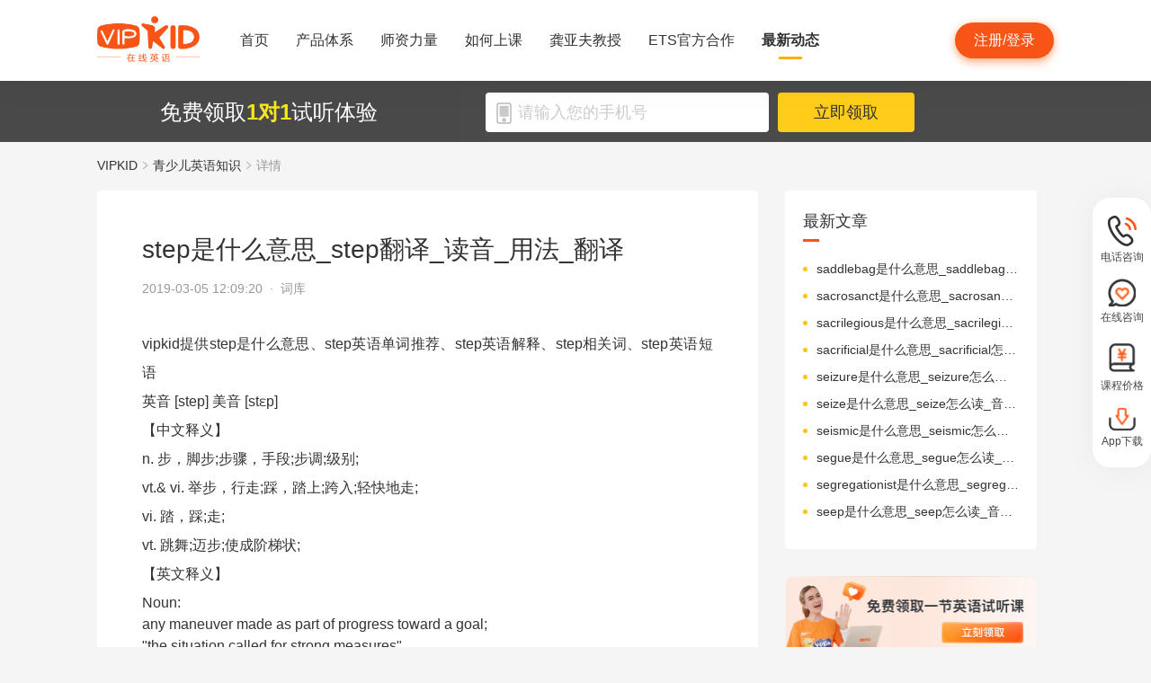

--- FILE ---
content_type: text/html; charset=utf-8
request_url: https://www.vipkid.com.cn/posts/7019.html
body_size: 22433
content:
<!DOCTYPE html><html lang="zh-CN"><head><meta http-equiv="content-type" content="text/html;charset=utf-8"><meta name="viewport" content="width=device-width,minimum-scale=1,maximum-scale=1,user-scalable=no,initial-scale=1"><meta http-equiv="X-UA-Compatible" content="ie=edge"><meta name="mobile-agent" content="format=html5;url=https://mobile.vipkid.com.cn/posts/7019.html"><meta name="keywords" content="step是什么意思,step翻译,step发音"><meta name="description" content="VIPKID在线青少儿英语为您免费提供step是什么意思，step翻译，step音标，step相关近义词等信息。"><title>step是什么意思_step翻译_读音_用法_翻译 - VIPKID在线青少儿英语</title><link href="//fe-static.vipkid.com.cn/img/shortcut_icon/logo-5c17ed795c.gif" type="image/x-icon" rel="shortcut icon"><link rel="alternate" media="only screen and (max-width: 640px)" href="https://mobile.vipkid.com.cn/posts/7019.html"><link rel="stylesheet" href="//s.vipkidstatic.com/fe-static/parent/panda/web/home/css/home_4361d830.css"><script src="https://msite.baidu.com/sdk/c.js?appid=1618169318228569"></script><script>var _hmt = _hmt || [];
    (function () {
      var hm = document.createElement("script");
      hm.src = "https://hm.baidu.com/hm.js?d1fa96110dac1259f308dc2a4ee70e03";
      var s = document.getElementsByTagName("script")[0];
      s.parentNode.insertBefore(hm, s);
    })();</script><link rel="icon" href="//s.vipkidstatic.com/fe-static/phoebe-seo/logo.gif"><link href="//s.vipkidstatic.com/fe-static/phoebe-seo/assets/seo/css/seo-pc-detail-7d64db6b7f4da91caf4a.min.css" rel="stylesheet"><script>window.__INITIAL_STATE__ = '[base64]'</script></head><body><div data-server-rendered="true" class="wrapper" id="app"><div class="header-box"><div id="headerEmpty" class="header-empty"></div><div id="headerInfoPc" class="header-info-pc header-box-fixed"><div class="header-info clearfix width-visual margin-auto"><div class="vipkid fl"><a href="/"><img src="//s.vipkidstatic.com/fe-static/phoebe-seo/assets/seo/img/newLogo-07b5efa7.png" alt="VIPKID在线少儿英语"></a></div><ul class="banner clearfix fl"><li class="toggle sy"><a href="/web/home"><span>首页</span><i></i></a></li><li class="toggle classSystem kctx"><a href="/web/advantage"><span>产品体系</span><i></i></a><div class="menu-box"><a href="/web/ai" class="zxai">VIPKID AI语言思维</a><a href="/web/culture" class="whsy">VIPKID 双语文化素养</a><a href="/web/bigstar" class="dkyy">VIPKID 大咖成人英语</a><a href="https://www.bobbyen.com/" class="bbxq">VIPKID 波比星球启蒙</a><a href="/web/internationaleducation" class="internationaleducation">VIPKID 国际教育</a></div></li><li class="toggle szll"><a href="/web/teacher"><span>师资力量</span><i></i></a></li><li class="toggle rhsk"><a href="/web/step"><span>如何上课</span><i></i></a></li><li class="toggle professor"><a href="/web/professor"><span>龚亚夫教授</span><i></i></a></li><li class="toggle ets"><a href="/web/ets"><span>ETS官方合作</span><i></i></a></li><li class="toggle zxdt active"><a href="/web/aboutus"><span>最新动态</span><i></i></a></li></ul><div class="login-apply fr"><div id="registerHeaderBtn" class="apply">注册/登录</div></div></div></div><div class="header-info-ipad"><div id="navBoxIpad" class="header-top clearfix"><div id="navBtn" class="nav-btn fl"><i></i><i></i><i></i></div><div class="vipkid fl"><a href="/"><img src="//s.vipkidstatic.com/fe-static/phoebe-seo/assets/seo/img/newLogo-07b5efa7.png" alt="VIPKID在线少儿英语"></a></div><div class="login-apply fr"><div id="padRegisterHeaderBtn" class="apply">注册/登录</div></div></div><div id="navLiderLeft" class="header-left"><ul class="banner"><li class="toggle sy active"><a href="/"><span>首页</span><i></i></a></li><li class="toggle classSystem kctx"><a href="/web/advantage"><span>产品体系</span><i></i></a><div class="menu-box"><a href="/web/ai" class="zxai">VIPKID AI语言思维</a><a href="/web/culture" class="whsy">VIPKID 双语文化素养</a><a href="/web/bigstar" class="dkyy">VIPKID 大咖成人英语</a><a href="https://www.bobbyen.com/" class="bbxq">VIPKID 波比星球启蒙</a><a href="/web/internationaleducation" class="internationaleducation">VIPKID 国际教育</a></div></li><li class="toggle szll"><a href="/web/teacher"><span>师资力量</span><i></i></a></li><li class="toggle rhsk"><a href="/web/step"><span>如何上课</span><i></i></a></li><li class="toggle professor"><a href="/web/professor"><span>龚亚夫教授</span><i></i></a></li><li class="toggle ets"><a href="/web/ets"><span>ETS官方合作</span><i></i></a></li><li class="toggle zxdt"><a href="/web/aboutus"><span>最新动态</span><i></i></a></li></ul></div></div></div><div id="sectionBottomSeo" class="section-bottom header-login-wrapper active"><div class="bottom-con clearfix width-visual"><p class="fl">免费领取<span>1对1</span>试听体验</p><div class="register fl clearfix"><div class="box fl"><img src="[data-uri]" class="tel"><input id="js-mobile-headlogin" type="text" placeholder="请输入您的手机号" maxlength="11" value="" class="registerAuditions"><!----></div><div class="btn fl registered-auditions-bottom">立即领取</div></div></div></div><div class="breadcrumb"><span><!----><a href="//www.vipkid.com.cn">VIPKID</a></span><span><img src="//s.vipkidstatic.com/fe-static/phoebe-seo/assets/seo/img/icon-a26534a7.png" class="breadcrumb__icon"><a href="/posts/list/1.html">青少儿英语知识</a></span><span><img src="//s.vipkidstatic.com/fe-static/phoebe-seo/assets/seo/img/icon-a26534a7.png" class="breadcrumb__icon"><span>详情</span></span></div><div id="second-popup-con" class="teacher-wechat-popup-con" style="display:none;"><div class="teacher-wechat-mask"></div> <div id="teacher-wechat-window-assistant" class="teacher-wechat-window"><div class="teacher-wechat-header"><div class="teacher-wechat-title">
        添加助教老师微信
      </div> <div class="teacher-wechat-subtitle">
        请您务必添加以免遗漏福利礼包
      </div></div> <div class="teacher-wechat-content"><div class="teacher-wechat-qrcode"><img src="//s.vipkidstatic.com/fe-static/phoebe-seo/assets/seo/img/default-qrcode-0c2483ec.png" alt="二维码"></div> <div class="teacher-wechat-tips">
        您可获得以下福利
      </div> <div class="teacher-wechat-benefits"><div class="benefit-item"><div class="benefit-number">
            30节
          </div> <div class="benefit-desc">
            亲子外教口语课
          </div></div> <div class="benefit-item"><div class="benefit-number">
            10G
          </div> <div class="benefit-desc">
            英语电子版资料
          </div></div></div></div> <div class="teacher-wechat-btn">
      确认
    </div></div> <div id="teacher-wechat-window-assistant-lp" class="teacher-wechat-window" style="display:none;"><div class="teacher-wechat-header"><div class="teacher-wechat-title">
        添加助教老师微信
      </div> <div class="teacher-wechat-subtitle">
        请您务必添加以免遗漏福利礼包
      </div></div> <div class="teacher-wechat-content"><div class="teacher-wechat-qrcode"><img src="//s.vipkidstatic.com/fe-static/phoebe-seo/assets/seo/img/default-qrcode-lp-d27caae3.png" alt="二维码"></div> <div class="teacher-wechat-tips">
        您可获得以下福利
      </div> <div class="teacher-wechat-benefits"><div class="benefit-item"><div class="benefit-number">
            30节
          </div> <div class="benefit-desc">
            亲子外教口语课
          </div></div> <div class="benefit-item"><div class="benefit-number">
            10G
          </div> <div class="benefit-desc">
            英语电子版资料
          </div></div></div></div> <div class="teacher-wechat-btn">
      确认
    </div></div> <div id="teacher-wechat-window-director" class="teacher-wechat-window" style="display:none;"><div class="teacher-wechat-header"><div class="teacher-wechat-title">
        添加班主任老师微信
      </div></div> <div class="teacher-wechat-content"><div class="teacher-wechat-qrcode"><img id="qrcode-img" src="//s.vipkidstatic.com/fe-static/phoebe-seo/assets/seo/img/default-qrcode-lp-d27caae3.png" alt="二维码"></div> <div class="teacher-wechat-tips-lp">
        立即微信扫码添加
      </div> <div class="teacher-wechat-benefits-lp"><div class="benefit-item"><div class="benefit-number-lp">
            及时了解孩子
          </div> <div class="benefit-desc-lp">
            学情报告
          </div></div> <div class="benefit-item"><div class="benefit-number-lp">
            及时解答各种
          </div> <div class="benefit-desc-lp">
            疑难问题
          </div></div></div></div> <div class="teacher-wechat-btn">
      确认
    </div></div></div><div class="content-wrapper"><div class="content"><div class="article"><h1 title="step是什么意思_step翻译_读音_用法_翻译" class="title">step是什么意思_step翻译_读音_用法_翻译</h1><div class="sub_title">2019-03-05 12:09:20&nbsp;&nbsp;·&nbsp;&nbsp;<span>词库</span></div><div id="js_article" class="rich_media"><div class="rich_media_inner"><div id="page-content" class="rich_media_area_primary"><div class="rich_media_area_primary_inner"><div id="img-content"><h2 id="activity-name" class="rich_media_title">step是什么意思_step翻译_读音_用法_翻译</h2><div id="js_content" class="rich_media_content"><p>vipkid提供step是什么意思、step英语单词推荐、step英语解释、step相关词、step英语短语</p><p>英音 [step]               美音 [stɛp]</p><p>【中文释义】</p><p>n. 步，脚步;步骤，手段;步调;级别;</p><p>vt.&amp; vi. 举步，行走;踩，踏上;跨入;轻快地走;</p><p>vi. 踏，踩;走;</p><p>vt. 跳舞;迈步;使成阶梯状;</p><p>【英文释义】<br>
							<span>Noun:</span>
				</p><ol slider="3">
										<li>
					any maneuver made as part of progress toward a goal;					<p>
																		"the situation called for strong measures"<br>
													"the police took steps to reduce crime"<br>
																</p>
					</li>
										<li>
					the distance covered by a step;					<p>
																		"he stepped off ten paces from the old tree and began to dig"<br>
																</p>
					</li>
										<li>
					the act of changing location by raising the foot and setting it down;					<p>
																		"he walked with unsteady steps"<br>
																</p>
					</li>
										<li>
					support consisting of a place to rest the foot while ascending or descending a stairway;					<p>
																		"he paused on the bottom step"<br>
																</p>
					</li>
										<li>
					relative position in a graded series;					<p>
																		"always a step behind"<br>
													"subtle gradations in color"<br>
													"keep in step with the fashions"<br>
																</p>
					</li>
										<li>
					a short distance;					<p>
																		"it's only a step to the drugstore"<br>
																</p>
					</li>
										<li>
					the sound of a step of someone walking;					<p>
																		"he heard footsteps on the porch"<br>
																</p>
					</li>
										<li>
					a musical interval of two semitones					<p>
										</p>
					</li>
										<li>
					a mark of a foot or shoe on a surface;					<p>
																		"the police made casts of the footprints in the soft earth outside the window"<br>
																</p>
					</li>
										<li>
					a solid block joined to the beams in which the heel of a ship's mast or capstan is fixed					<p>
										</p>
					</li>
										<li>
					a sequence of foot movements that make up a particular dance;					<p>
																		"he taught them the waltz step"<br>
																</p>
					</li>
									</ol>
							<span>Verb:</span>
				<ol slider="3">
										<li>
					shift or move by taking a step;					<p>
																		"step back"<br>
																</p>
					</li>
										<li>
					put down or press the foot, place the foot;					<p>
																		"For fools rush in where angels fear to tread"<br>
													"step on the brake"<br>
																</p>
					</li>
										<li>
					cause (a computer) to execute a single command					<p>
										</p>
					</li>
										<li>
					treat badly;					<p>
																		"This boss abuses his workers"<br>
													"She is always stepping on others to get ahead"<br>
																</p>
					</li>
										<li>
					furnish with steps;					<p>
																		"The architect wants to step the terrace"<br>
																</p>
					</li>
										<li>
					move with one's feet in a specific manner;					<p>
																		"step lively"<br>
																</p>
					</li>
										<li>
					walk a short distance to a specified place or in a specified manner;					<p>
																		"step over to the blackboard"<br>
																</p>
					</li>
										<li>
					place (a ship's mast) in its step					<p>
										</p>
					</li>
										<li>
					measure (distances) by pacing;					<p>
																		"step off ten yards"<br>
																</p>
					</li>
										<li>
					move or proceed as if by steps into a new situation;					<p>
																		"She stepped into a life of luxury"<br>
													"he won't step into his father's footsteps"<br>
																</p>
					</li>
									</ol>
					<p></p><p>【step相关词】 <br>doorstep  n. 门阶;厚三明治或面包; v. 上门访问;<br>footstep  n. 脚步（声）;足迹;<br>instep  n. 脚背，脚背形的东西;<br>misstep  n. 失足;<br>overstep  vt. 踏过，逾越，超出…的限度;<br>quickstep  n. 快步，快速进行曲，轻快的舞步;<br>sidestep  vi. 向侧方跨步;回避; vt. 让开…的路;躲避，绕开; n. 台阶;[体]避开与强手对阵;侧跨步;横跳躲闪;<br>step-  comb. 表示父母再婚而构成的亲缘关系;<br>stepbrother  n. （继母与其前夫或继父与其前妻所生的）哥哥，弟弟;<br>stepchild  n. 丈夫与其前妻或妻子与其前夫所生的孩子;<br>stepdaughter  n. 继女，过继的女儿;<br>stepfamily  n. 有继父（或继母）的家庭;<br>stepfather  n. 继父;<br>stephanotis  n. 千金子藤;<br>stepladder  n. 活梯;<br>stepmother  n. 继母，后母;<br>stepparent  n. 继父（母）;<br>steppe  n. 干草原;<br>stepper  n. 以特殊姿态行走的人或动物，跳舞者;<br>steppingstone  n. 踏脚石，达到目的的手段;<br>stepsister  n. （继父与其前妻或继母与其前夫所生的）姐姐，妹妹;<br>stepson  n. 继子;<br>stepwise  adj. 楼梯式的，逐步的;<br>unstep  vt. 由桅座移去（桅杆）;<br></p><p>【step相关词条】 <br>step-  comb. 表示父母再婚而构成的亲缘关系;<br>step-by-step  adj. 按部就班的;按步;步进;<br>step by step   一步步地，逐步地，逐渐地;缓缓;浸;<br>step for step   用同样步调，并驾齐驱地;<br>top step   顶踏阶;<br>forwarding step   发送步骤;<br>step transformator   分级升降压变压器;<br>step junction   阶跃结，突变结;<br>step motor   步进电动机，步进马达;<br>step riddle   阶梯式清选筛;<br>step input   阶式信号输入，步进输入;<br>STEP  n. 步，脚步;步骤，手段;步调;级别; vt.&amp; vi. 举步，行走;踩，踏上;跨入;轻快地走; vi. 踏，踩;走; vt. 跳舞;迈步;使成阶梯状;<br>step-by-step operation   步进操作;步进式操作;按步操作;按位操作;<br>step by step exchange   步进式电话交换局;<br>step-by-step procedure   逐步过程，按步法，步进法;<br>step by step welding   跨步焊法;<br>step-by-step method   逐步测量法，逐步法，步进法;<br>step by step operation   步进[按步]操作，逐步作业;<br>step-by-step accelerator   步进加速器，级联加速器;<br>step-by-step selection   步进选择;<br></p></div></div></div></div></div></div></div><div class="seo-box"><!----><div class="previous"><span>上一篇</span><a href="/posts/7020.html" title="deal是什么意思_deal翻译_读音_用法_翻译" class="link">deal是什么意思_deal翻译_读音_用法_翻译</a></div><div class="next"><span>下一篇</span><a href="/posts/7018.html" title="way是什么意思_way翻译_读音_用法_翻译" class="link">way是什么意思_way翻译_读音_用法_翻译</a></div></div><div class="seo-box"><h2>版权声明</h2><p>本站提供的网络服务中包含的任何文本、图片、图形、音视频等原创性内容和资料均受版权、商标或其他法律的保护，未经相关权利人同意，任何人不得在任何媒体直接或间接予以发布、播放、通过信息网络传播、改编、汇编、出于播放或发布目的改写或复制发行或者用于任何商业目的。</p><p>同时本站尊重原创，支持版权保护，承诺积极打击版权侵权行为。</p><p>若您认为本网站所提供的任何内容侵犯了您的版权或其他权利，请与本站联系，本站将予以删除等处理。侵权投诉通道：IP@vipkid.com.cn ，请您在投诉邮件中写明如下信息：</p><p>（1）被诉侵权的内容或文章的链接；</p><p>（2）您对该等内容或文章享有版权的证明资料；</p><p>（3）您的联系方式。我站会在接受到您的通知邮件后十四个工作日予以答复和处理。</p></div><div class="seo-box"><h2>相关推荐</h2><ul class="seo-list"><li><a href="/posts/7020.html" title="deal是什么意思_deal翻译_读音_用法_翻译">deal是什么意思_deal翻译_读音_用法_翻译</a></li><li><a href="/posts/7021.html" title="add是什么意思_add翻译_读音_用法_翻译">add是什么意思_add翻译_读音_用法_翻译</a></li><li><a href="/posts/7022.html" title="study是什么意思_study翻译_读音_用法_翻译">study是什么意思_study翻译_读音_用法_翻译</a></li><li><a href="/posts/7023.html" title="snake是什么意思_snake翻译_读音_用法_翻译">snake是什么意思_snake翻译_读音_用法_翻译</a></li><li><a href="/posts/7024.html" title="object是什么意思_object翻译_读音_用法_翻译">object是什么意思_object翻译_读音_用法_翻译</a></li><li><a href="/posts/7018.html" title="way是什么意思_way翻译_读音_用法_翻译">way是什么意思_way翻译_读音_用法_翻译</a></li><li><a href="/posts/7017.html" title="weather是什么意思_weather翻译_读音_用法_翻译">weather是什么意思_weather翻译_读音_用法_翻译</a></li><li><a href="/posts/7016.html" title="cook是什么意思_cook翻译_读音_用法_翻译">cook是什么意思_cook翻译_读音_用法_翻译</a></li><li><a href="/posts/7015.html" title="dark是什么意思_dark翻译_读音_用法_翻译">dark是什么意思_dark翻译_读音_用法_翻译</a></li><li><a href="/posts/7014.html" title="box是什么意思_box翻译_读音_用法_翻译">box是什么意思_box翻译_读音_用法_翻译</a></li></ul></div></div><div class="aside"><div class="aside-list"><h2>最新文章</h2><ul class="column-1"><li><a href="/posts/25829.html" title="saddlebag是什么意思_saddlebag怎么读_音标ˈsædlbæg">saddlebag是什么意思_saddlebag怎么读_音标ˈsædlbæg</a></li><li><a href="/posts/25828.html" title="sacrosanct是什么意思_sacrosanct怎么读_音标ˈsækrəʊsæŋkt">sacrosanct是什么意思_sacrosanct怎么读_音标ˈsækrəʊsæŋkt</a></li><li><a href="/posts/25827.html" title="sacrilegious是什么意思_sacrilegious怎么读_音标ˌsækrə'lɪdʒəs">sacrilegious是什么意思_sacrilegious怎么读_音标ˌsækrə'lɪdʒəs</a></li><li><a href="/posts/25826.html" title="sacrificial是什么意思_sacrificial怎么读_音标ˌsækrɪˈfɪʃl">sacrificial是什么意思_sacrificial怎么读_音标ˌsækrɪˈfɪʃl</a></li><li><a href="/posts/25825.html" title="seizure是什么意思_seizure怎么读_音标'si-ʒə(r)">seizure是什么意思_seizure怎么读_音标'si-ʒə(r)</a></li><li><a href="/posts/25824.html" title="seize是什么意思_seize怎么读_音标si-z">seize是什么意思_seize怎么读_音标si-z</a></li><li><a href="/posts/25823.html" title="seismic是什么意思_seismic怎么读_音标ˈsaɪzmɪk">seismic是什么意思_seismic怎么读_音标ˈsaɪzmɪk</a></li><li><a href="/posts/25822.html" title="segue是什么意思_segue怎么读_音标'seɡweɪ">segue是什么意思_segue怎么读_音标'seɡweɪ</a></li><li><a href="/posts/25821.html" title="segregationist是什么意思_segregationist怎么读_音标ˌsegrɪˈgeɪʃənɪst">segregationist是什么意思_segregationist怎么读_音标ˌsegrɪˈgeɪʃənɪst</a></li><li><a href="/posts/25820.html" title="seep是什么意思_seep怎么读_音标si-p">seep是什么意思_seep怎么读_音标si-p</a></li></ul></div><img src="//s.vipkidstatic.com/fe-static/phoebe-seo/assets/seo/img/rightRegister-fea2e08c.png" alt="免费领取试听课" class="register-banner" data-v-6c962952=""><div class="aside-list"><h2>热门文章</h2><ul class="column-1"><li><a href="/posts/13651.html" title="少儿英语启蒙：从简单日常对话开始">少儿英语启蒙：从简单日常对话开始</a></li><li><a href="/posts/14586.html" title="对教学平台的英语动画片观赏？">对教学平台的英语动画片观赏？</a></li><li><a href="/posts/14606.html" title="儿童英语词汇记忆的有效策略？">儿童英语词汇记忆的有效策略？</a></li><li><a href="/posts/14519.html" title="创建个人词汇卡片来帮助记忆？">创建个人词汇卡片来帮助记忆？</a></li><li><a href="/posts/15027.html" title="VIPKID 批改如何助力写作质变？">VIPKID 批改如何助力写作质变？</a></li><li><a href="/posts/15094.html" title="VIPKID 如何科学讲解英语从句？">VIPKID 如何科学讲解英语从句？</a></li><li><a href="/posts/15114.html" title="VIPKID 如何培养孩子紧急英语能力？">VIPKID 如何培养孩子紧急英语能力？</a></li><li><a href="/posts/15165.html" title="VIPKID 如何通过餐厅点餐教学提升少儿英语应用能力？">VIPKID 如何通过餐厅点餐教学提升少儿英语应用能力？</a></li><li><a href="/posts/15192.html" title="VIPKID 如何用酒店场景革新英语教学？">VIPKID 如何用酒店场景革新英语教学？</a></li><li><a href="/posts/15219.html" title="VIPKID 如何用英语日记培养国际化人才？">VIPKID 如何用英语日记培养国际化人才？</a></li></ul></div><div class="aside-list"><h2>精选文章</h2><ul class="column-1"><li><a href="/posts/13494.html" title="趣味英语启蒙：人称代词主格宾格图表详解">趣味英语启蒙：人称代词主格宾格图表详解</a></li><li><a href="/posts/24677.html" title="meritocratic是什么意思_meritocratic怎么读_音标ˌmerɪtə'krætɪk">meritocratic是什么意思_meritocratic怎么读_音标ˌmerɪtə'krætɪk</a></li><li><a href="/posts/18169.html" title="英语中怎样表达 “生日快乐”？">英语中怎样表达 “生日快乐”？</a></li><li><a href="/posts/23254.html" title="cosmetology是什么意思_cosmetology怎么读_音标ˌkɒzmə'tɒlədʒɪ">cosmetology是什么意思_cosmetology怎么读_音标ˌkɒzmə'tɒlədʒɪ</a></li><li><a href="/posts/21282.html" title="Q是什么意思_Q怎么读_音标kju-">Q是什么意思_Q怎么读_音标kju-</a></li><li><a href="/posts/18915.html" title="英语单词记忆游戏有哪些推荐？">英语单词记忆游戏有哪些推荐？</a></li><li><a href="/posts/11672.html" title="worthwhile用法">worthwhile用法</a></li><li><a href="/posts/6999.html" title="put是什么意思_put翻译_读音_用法_翻译">put是什么意思_put翻译_读音_用法_翻译</a></li><li><a href="/posts/9166.html" title="vipkid英语费用详解">vipkid英语费用详解</a></li><li><a href="/posts/8848.html" title="学英语在线学习有何优势？">学英语在线学习有何优势？</a></li></ul></div><div class="aside-list"><h2>热搜推荐</h2><ul class="column-2"><li><a href="https://www.vipkid.com." title="少儿英语">少儿英语</a></li><li><a href="https://www.vipkid.com.cn" title="少儿英语在线">少儿英语在线</a></li><li><a href="https://www.vipkid.com.cn" title="儿童在线英语">儿童在线英语</a></li><li><a href="https://www.vipkid.com.cn" title="在线少儿英语">在线少儿英语</a></li><li><a href="https://www.vipkid.com.cn/posts/1089.html" title="幼儿早教英文">幼儿早教英文</a></li><li><a href="https://www.vipkid.com.cn/posts/1156.html" title="宝宝学英语早教">宝宝学英语早教</a></li><li><a href="https://www.vipkid.com.cn/posts/1552.html" title="音标发音在线试听">音标发音在线试听</a></li><li><a href="https://www.vipkid.com.cn/posts/7886.html" title="幼儿英语兴趣班">幼儿英语兴趣班</a></li><li><a href="https://www.vipkid.com.cn/posts/8964.html" title="外教英语一对一">外教英语一对一</a></li><li><a href="https://www.vipkid.com.cn/posts/8766.html" title="儿童英语哪个好">儿童英语哪个好</a></li></ul></div></div></div><div class="right-fixed-wrapper" data-v-7f434e1c=""><ul class="right-fixed-list" data-v-7f434e1c=""><li class="right-fixed-item" data-v-7f434e1c=""><img src="//s.vipkidstatic.com/fe-static/phoebe-seo/assets/seo/img/tel-7f5c7e21.png" class="right-fixed-icon" data-v-7f434e1c=""><span class="right-fixed-label" data-v-7f434e1c="">电话咨询</span><div class="right-fixed-tips" data-v-7f434e1c=""><div class="right-fixed-tips-text" data-v-7f434e1c="">客服热线：95175100</div><img src="//s.vipkidstatic.com/fe-static/phoebe-seo/assets/seo/img/arrow02-54766d45.png" class="right-fixed-arrow" data-v-7f434e1c=""></div></li><li class="right-fixed-item" data-v-7f434e1c=""><img src="//s.vipkidstatic.com/fe-static/phoebe-seo/assets/seo/img/xinxi-f5d9ec85.png" class="right-fixed-icon" data-v-7f434e1c=""><span class="right-fixed-label" data-v-7f434e1c="">在线咨询</span><div class="right-fixed-qrcode" data-v-7f434e1c=""><img src="https://dl.vipkidstatic.com/prt/static/common/1724321262714/zaixianzixun.png" class="right-fixed-qrcode-img" data-v-7f434e1c=""><img src="//s.vipkidstatic.com/fe-static/phoebe-seo/assets/seo/img/arrow01-8cfe0221.png" class="right-fixed-arrow" data-v-7f434e1c=""></div></li><li class="right-fixed-item" data-v-7f434e1c=""><img src="https://dl.vipkidstatic.com/prt/static/common/1724321038383/price-icon.png" class="right-fixed-icon" data-v-7f434e1c=""><span class="right-fixed-label" data-v-7f434e1c="">课程价格</span><div class="right-fixed-qrcode" data-v-7f434e1c=""><img src="https://dl.vipkidstatic.com/prt/static/common/1724312334443/qywx.png" class="right-fixed-qrcode-img" data-v-7f434e1c=""><img src="//s.vipkidstatic.com/fe-static/phoebe-seo/assets/seo/img/arrow01-8cfe0221.png" class="right-fixed-arrow" data-v-7f434e1c=""></div></li><li class="right-fixed-item" data-v-7f434e1c=""><img src="//s.vipkidstatic.com/fe-static/phoebe-seo/assets/seo/img/download-ab3a4e61.png" class="right-fixed-icon" data-v-7f434e1c=""><span class="right-fixed-label" data-v-7f434e1c="">App下载</span></li></ul></div><div id="goBackBtn" class="scroll-top-fixed-img" style="display:none;"><div class="back"><img src="[data-uri]" alt=""></div></div><!----><div class="footer" data-v-c32a6b6e=""><div class="footer-info clearfix width-visual" data-v-c32a6b6e=""><ul class="authentication fl" data-v-c32a6b6e=""><li data-v-c32a6b6e=""><a href="http://www.itrust.org.cn/Home/Index/wx_certifi/wm/1805016993" data-v-c32a6b6e=""><img src="//s.vipkidstatic.com/fe-static/parent/panda/web/plugs/footer/img/renzheng_d14867a5.png" data-v-c32a6b6e=""></a></li><li data-v-c32a6b6e=""><a href="http://www.315online.com.cn/member/315150028.html" data-v-c32a6b6e=""><img src="//s.vipkidstatic.com/fe-static/parent/panda/web/plugs/footer/img/jiaoyi_df96bb77.png" data-v-c32a6b6e=""></a></li><li data-v-c32a6b6e=""><a href="javascript:;" data-v-c32a6b6e=""><img src="[data-uri]" data-v-c32a6b6e=""></a></li><li data-v-c32a6b6e=""><a href="/inforcertification" data-v-c32a6b6e=""><img src="[data-uri]" data-v-c32a6b6e=""></a></li></ul><div class="copyright fl color-main" data-v-c32a6b6e=""><p class="copy" data-v-c32a6b6e=""><span data-v-c32a6b6e="">© VIPKID 京ICP证 150842号</span><a href="http://www.beian.gov.cn/portal/registerSystemInfo?recordcode=11010502037381" target="_blank" data-v-c32a6b6e=""><img src="https://image.vipkid.com.cn/market/file/1539606525093-policeEmblem.png" class="icon" data-v-c32a6b6e="">京公网安备 11010502037381号</a><a href="http://www.beian.miit.gov.cn" target="_blank" data-v-c32a6b6e="">京ICP备14002500号-1</a><span data-v-c32a6b6e="">北京大米科技有限公司</span></p><p class="permit" data-v-c32a6b6e=""><a href="/businesslicenseone" data-v-c32a6b6e=""><span data-v-c32a6b6e="">出版物经营许可证(京零)字第海170127号</span></a><a href="/businesslicensethree" data-v-c32a6b6e=""><span data-v-c32a6b6e="">广播电视节目制作经营许可证(京)字第08921号</span></a><a href="/businesslicensetwo" data-v-c32a6b6e=""><span class="yingye" data-v-c32a6b6e="">营业执照</span></a><a href="/web/promise?_vts=teacher" data-v-c32a6b6e=""><span class="yingye" data-v-c32a6b6e="">教师信息公示</span></a></p><p class="permit" data-v-c32a6b6e=""><span data-v-c32a6b6e="">违法和不良信息举报电话：95753</span><span data-v-c32a6b6e="">违法和不良信息/涉未成年人有害信息举报邮箱：VKreport@vipkid.com.cn</span><a href="https://www.12377.cn" target="_blank" data-v-c32a6b6e=""><span data-v-c32a6b6e="">网上有害信息举报专区</span></a><a href="/web/promise" target="_blank" data-v-c32a6b6e=""><span class="yingye" data-v-c32a6b6e="">备案内容承诺公示</span></a></p></div><div class="copyright-ipad fl color-main" data-v-c32a6b6e=""><p class="copy" data-v-c32a6b6e=""><span data-v-c32a6b6e="">© VIPKID 京ICP证 150842号</span><a href="http://www.beian.gov.cn/portal/registerSystemInfo?recordcode=11010502037381" target="_blank" data-v-c32a6b6e=""><img src="https://image.vipkid.com.cn/market/file/1539606525093-policeEmblem.png" class="icon" data-v-c32a6b6e="">京公网安备 11010502037381号</a><span data-v-c32a6b6e="">北京大米科技有限公司</span></p><p class="chuban" data-v-c32a6b6e=""><a href="/businesslicenseone" data-v-c32a6b6e=""><span data-v-c32a6b6e="">出版物经营许可证(京零)字第海170127号</span></a><span data-v-c32a6b6e="">广播电视节目制作经营许可证(京)字第08921号</span><a href="/businesslicensetwo" class="yangyelian" data-v-c32a6b6e=""><span class="yingye" data-v-c32a6b6e="">营业执照</span></a><a href="/web/promise?_vts=teacher" data-v-c32a6b6e=""><span class="yingye" data-v-c32a6b6e="">教师信息公示</span></a></p><p class="permit" data-v-c32a6b6e=""><span data-v-c32a6b6e="">违法和不良信息举报电话 95753</span><span data-v-c32a6b6e="">违法和不良信息/涉未成年人有害信息举报邮箱：VKreport@vipkid.com.cn</span><a href="https://www.12377.cn" target="_blank" data-v-c32a6b6e=""><span data-v-c32a6b6e="">网上有害信息举报专区</span></a><a href="/web/promise" target="_blank" data-v-c32a6b6e=""><span class="yingye" data-v-c32a6b6e="">备案内容承诺公示</span></a></p></div><div class="country fr" data-v-c32a6b6e=""><div class="china" data-v-c32a6b6e="">中国<img src="[data-uri]" class="china-img" data-v-c32a6b6e=""></div><div class="national-ul" data-v-c32a6b6e=""><ul data-v-c32a6b6e=""><li data-v-c32a6b6e=""><a href="https://www.vipkid.com?vk_fromcode=US" class="clearfix" data-v-c32a6b6e=""><span class="fl" data-v-c32a6b6e="">United States</span></a></li><li data-v-c32a6b6e=""><a href="https://kr.vipkid.com?vk_fromcode=KR" class="clearfix" data-v-c32a6b6e=""><span class="fl" data-v-c32a6b6e="">한국</span></a></li><li data-v-c32a6b6e=""><a href="https://vipkid.com.cn?vk_fromcode=CN" class="clearfix" data-v-c32a6b6e=""><span class="fl" data-v-c32a6b6e="">中国</span></a></li></ul></div></div></div></div></div><script>var config = { show_log: !1, name: "sa", server_url: "https://sensorsdata.vipkid.com/sa?project=misc" }; window.sensorsDataAnalytic201505 = config.name, window.sa = { _q: [], _t: 1 * new Date, para: config };</script><script src="https://dl.vipkidstatic.com/prt/static/tools/upload/YEqZKO4vgyJp0.js"></script><script>(function () {
      var bp = document.createElement('script');
      var curProtocol = window.location.protocol.split(':')[0];

      if (curProtocol === 'https') {
        bp.src = 'https://zz.bdstatic.com/linksubmit/push.js';
      }
      else {
        bp.src = 'http://push.zhanzhang.baidu.com/push.js';
      }
      var s = document.getElementsByTagName("script")[0];
      s.parentNode.insertBefore(bp, s);
    })();</script><script src="https://dl.vipkidstatic.com/prt/static/tools/upload/BBOxxAnENYAXX.js"></script><script src="https://s.vipkidstatic.com/fe-static/parent/panda/web/common/base_6817c88e.js"></script><script src="//s.vipkidstatic.com/fe-static/parent/panda/web/step/js/step_c2c88050.js"></script><script src="https://tag.baidu.com/vcard/v.js?siteid=6881039&amp;url=https%3A%2F%2Fmobile.vipkid.com.cn%2F&amp;source=&amp;rnd=682294213&amp;hm=1" charset="utf-8"></script><script src="//hm.baidu.com/hm.js?d1fa96110dac1259f308dc2a4ee70e03"></script><script src="//s.vipkidstatic.com/fe-static/phoebe-seo/assets/seo/js/seo-pc-detail-e2798f3c5fdd46df6764.js"></script></body></html>